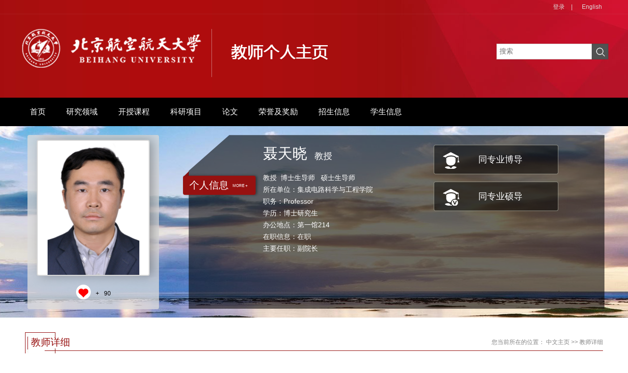

--- FILE ---
content_type: text/html
request_url: https://shi.buaa.edu.cn/nietianxiao/zh_CN/jsxx/12240/jsxx/jsxx.htm
body_size: 5661
content:
<!DOCTYPE html>
<html><head><meta name="renderer" content="webkit"><meta http-equiv="X-UA-COMPATIBLE" content="IE=edge,chrome=1"/><title>北京航空航天大学主页平台系统 聂天晓--中文主页--首页</title><META Name="keywords" Content="聂天晓," />
<META Name="description" Content="聂天晓,nietianxiao,北京航空航天大学主页平台系统聂天晓," />
<META Name="format-detection" Content="telephone=no" />




<meta charset="UTF-8">
<meta content="IE=edge" http-equiv="X-UA-Compatible">
<meta name="renderer" content="webkit"><link rel="stylesheet" href="/_ts/jszwmb02/css/base.css">
<link rel="stylesheet" type="text/css" href="/_ts/jszwmb02/css/index.Cn.css">
<script language="javascript" src="/system/resource/js/jquery/jquery-latest.min.js"></script>
<script src="/_ts/jszwmb02/js/jquery.SuperSlide.js" type="text/javascript" charset="utf-8"></script>
<script src="/_ts/jszwmb02/js/single.hq.js" type="text/javascript" charset="utf-8"></script>
<script src="/_ts/jszwmb02/js/jquery.nicescroll.js" type="text/javascript" charset="utf-8"></script>
<!-- HTML5 shim and Respond.js IE8 support of HTML5 elements and media queries -->
<script>
var _hmt = _hmt || [];
(function() {
  var hm = document.createElement("script");
  hm.src = "https://hm.baidu.com/hm.js?1a88819e81fa58adfcb7cb2475491760";
  var s = document.getElementsByTagName("script")[0]; 
  s.parentNode.insertBefore(hm, s);
})();
</script>
<!--Announced by Visual SiteBuilder 9-->
<link rel="stylesheet" type="text/css" href="/_ts/jszwmb02/_sitegray/_sitegray_d.css" />
<script language="javascript" src="/_ts/jszwmb02/_sitegray/_sitegray.js"></script>
<!-- CustomerNO:77656262657232307e7846575354574200010004465c -->
<link rel="stylesheet" type="text/css" href="/jszwmb02/jsxx.vsb.css" />
<script type="text/javascript" src="/system/resource/js/vsbscreen.min.js" id="_vsbscreen" ></script>
<script type="text/javascript" src="/system/resource/js/counter.js"></script>
<script type="text/javascript">_jsq_(1011,'/jsxx.jsp',-1,1854199747)</script>
</head>


<style>


.baseinfoBar {
    height: 639px;
    background: url(/_ts/jszwmb02/images/banner112.jpg) center 0 no-repeat;
    color: #fff;
    position: relative;
    z-index: 1;
}


</style>


<body > <div style='width:0px;height:0px;overflow: hidden;'><img src=""  /></div>

    <!--header S-->
    <div class="dft-header">
        <div class="user-opr">
            <div class="wrap-inner">
                
<script language="javascript" src="/system/resource/tsites/tsitesclick.js"></script>
<script> var _tsites_com_view_mode_type_=8;</script>
<div class="item"><a href="http://10.212.24.165:8080/system/caslogin.jsp"  target=_blank title="登录" >登录</a>|</div>

                



<div class="item"> </div>
                 
<div class="item"><a href="http://shi.buaa.edu.cn/nietianxiao/en/index.htm">English</a>  </div>
                 

            </div>
        </div>
        
        <!--top-->
        <div class="topBar clearfix">
            <div class="wrap-inner clearfix">
                




<script> var _tsites_com_view_mode_type_=8;</script>
<div class="logo"><a  href="http://shi.buaa.edu.cn"><img src="/_resources/group1/M00/00/19/wKgAm2LEI9KAfBDmAACPJuGfChk398.png"  /></a></div>
                
                


<script language="javascript" src="/system/resource/tsites/com/search/tsitesearch.js"></script><script language="javascript" src="/system/resource/js/base64.js"></script> <div class="srhbox">
<form action="/nietianxiao/zh_CN/search/12240/search/result.htm" method="post" id="searchform146061" style="display:inline" onsubmit="return (new TsiteSearch()).checkSearch('searchform146061','keyWord_temp');">
    <input type="hidden" name="tsites_search_content" id="tsites_search_content" value='' /><input type="hidden" name="_tsites_search_current_language_" id="_tsites_search_current_language_" value='zh_CN' /><script>var current_language = "zh_CN";</script>
    <input type="text" name="keyWord_temp" id="keyWord_temp" value="" class="txt" placeholder="搜索"/>
       
    <input type="submit" value=""  class="btn">
</form>
 </div>
            </div>
        </div>
        
    </div>
    <!--header E-->
    <!--nav-->
    <script>
            $(function()
            {
                // 初始化下拉框
                $('ul.more_ul').hide().hover
                (
                    function(){},
                    function(){$(this).slideUp('fast');}
                );
                $('div.select_box span').click(function()
                  {$('ul.more_ul').slideToggle('fast');});
                $('ul.more_ul li').click(function()
                {
                    $('div.select_box span').html($(this).html());
                    $('ul.more_ul').slideToggle('fast');
                });
            });
            
            function show_f(obj_target, selectDiv)
            {$('.' + selectDiv).slideToggle();}
</script>

<div class="navBar clearfix" >
        <div class="wrap-inner clearfix">
            <div id="menu">
                <ul class="yiji_nav" id="yiji_menu_ul" style="visibility: hidden;">
                                                       <li class="yiji_nav" menutreeid="12240"><a href="/nietianxiao/zh_CN/index/12240/list/index.htm" class="yiji_nav">首页</a> 
                            </li> 
                            <li class="yiji_nav" menutreeid="12241"><a href="/nietianxiao/zh_CN/yjgk/12241/list/index.htm" class="yiji_nav">研究领域</a> 
                            </li> 
                            <li class="yiji_nav" menutreeid="12242"><a href="/nietianxiao/zh_CN/skxx/12242/list/index.htm" class="yiji_nav">开授课程</a> 
                            </li> 
                            <li class="yiji_nav" menutreeid="12243"><a href="/nietianxiao/zh_CN/kyxm/12243/list/index.htm" class="yiji_nav">科研项目</a> 
                            </li> 
                            <li class="yiji_nav" menutreeid="12244"><a href="/nietianxiao/zh_CN/lwcg/12244/list/index.htm" class="yiji_nav">论文</a> 
                            </li> 
                            <li class="yiji_nav" menutreeid="12245"><a href="/nietianxiao/zh_CN/hjxx/12245/list/index.htm" class="yiji_nav">荣誉及奖励</a> 
                            </li> 
                            <li class="yiji_nav" menutreeid="12247"><a href="/nietianxiao/zh_CN/zsxx/12247/list/index.htm" class="yiji_nav">招生信息</a> 
                            </li> 
                            <li class="yiji_nav" menutreeid="12251"><a href="/nietianxiao/zh_CN/xsxx/12251/list/index.htm" class="yiji_nav">学生信息</a> 
                            </li> 
                    </ul>
             </div>
             <!--------更多导航------->
            <div class="select_box" id="select_box">
                <span><img src="/_ts/jszwmb02/images/meunicon.png" style="padding-top:19px;"></span>
                <ul class="more_ul fl" id="more_menu" style="display: none;">
                    <div>
                        <ul>
            
                        </ul>
                    </div>
                </ul>
            </div>
        </div>
        
</div>
<script type="text/javascript">
                jQuery(document).ready(function() {
                    var totalwidth = jQuery("#menu").width();
                    var allliwidth = 0;
                    var othernavary = new Array();
                    var znmb1_other_navul = jQuery("#more_menu")[0];
                    var zwmbdh_nav = jQuery("#yiji_menu_ul");
            
                    var navliobjlist = jQuery("#yiji_menu_ul > li");
            
                    for (var i = 0; i < navliobjlist.length; i++) {
                        var liobj = navliobjlist.get(i);
                        if (liobj) {
                            var jliobj = jQuery(liobj);
                            var liwidth = jliobj.width();
                            allliwidth += liwidth;
                            if (allliwidth >= totalwidth) {
                                var templiobj = jliobj[0];
                                othernavary.push(templiobj);
                                zwmbdh_nav[0].removeChild(jliobj[0]);
                            }
                        }
                    }
                    if (allliwidth > totalwidth) {
                        jQuery("#select_box").attr("style", '');
                        for (var i = 0; i < othernavary.length; i++) {
                                jQuery(othernavary[i]).find("ul").css("right","150px");
                                jQuery(othernavary[i]).find("ul").css("top","0px");
                                jQuery(othernavary[i]).find("ul").css("left","-150px");
                            znmb1_other_navul.appendChild(othernavary[i]);
                        }
                    }else{
                         jQuery("#select_box").attr("style", 'display:none');
                    }
                    jQuery("#yiji_menu_ul").css("visibility","visible");
                });

            </script>

<style>
.first{
    word-break: break-word;
        word-wrap: break-word;
}

.nav{ float:left; margin-left:125px; width:643px;background:#A60D0F; }
li.yiji_nav {float: left;  position: relative; left: 0px;top: 0px;height:58px; line-height:58px;}
a.yiji_nav {display:block; padding:0 21px; height:58px; line-height:58px; text-align:center; float:left; margin-left:0px; color:#fff; font-size:16px;text-decoration:none;}
li.yiji_nav:hover a.yiji_nav, a.yiji_nav:hover {background:#A60D0F; color:#fff; }
.select_box li.yiji_nav,.select_box .more_ul li a,.select_box a.yiji_nav{height:auto!important; padding:10px 0; line-height:30px!important; }
.select_box li.yiji_nav{border-bottom:1px solid #e5e5e5; padding:0}
.select_box li.yiji_nav a:hover{background:#A60D0F;}
.select_box li.yiji_nav:hover{background:#A60D0F;}
li.erji_nav:hover a.erji_nav, a.erji_nav:hover {color: #fff;background: #A60D0F;}

/* 这是控制菜单显示与隐藏的重点 */
a.yiji_nav:hover ul.erji_nav, li.yiji_nav:hover ul.erji_nav {visibility: visible;}
a.erji_nav {display: block; text-align: center;width:100%;line-height:26px; padding:8px;color: #fff;text-decoration:none;font-size:14px;box-sizing:border-box;-moz-box-sizing:border-box;-webkit-box-sizing:border-box;}
#menu{width:1130px;float:left;}      
#menu ul {width:100%;}
ul.erji_nav {visibility: hidden;position: absolute;left: 0px;top:58px;background:#000}
li.erji_nav {float: left;  position: relative; /* 这里把第二级菜单项设成相对定位，以使得它包含的三级菜单相对它自己定位 */left: 0px;top: 0px;}
.more_ul{width:150px;height:auto;position:absolute!important;position:absolute;z-index:45;top:58px;left:0px; background:#000;  text-align:center; }
.more_ul li{width:100%;}
.more_ul li a{display:block;line-height:58px;width:100%;padding:10px 8px!important;box-sizing:border-box;-moz-box-sizing:border-box;-webkit-box-sizing:border-box;  float:left;cursor:pointer;color:#fff;}
.more_ul li a:hover{background:#A60D0F; color:#fff;}
.select_box{position:relative;float:right; width:60px; height:58px; text-align:center;}
.select_box i{display:block; line-height:70px;  width:80px; float:left; color:#3156a3; font-size:18px;}
.select_box span{width:60px;height:58px;float:left;line-height:58px;color:#fff;cursor:pointer; display:block; font-size:18px;}
            
</style>

    <!--information-->
    <div class="baseinfoBar clearfix baseinfoBar2">
        <div class="wrap-inner">
            <div class="user-pho">
                <div class="imgwrap">
                    

<div class="inner"><div class="img"><span><img id="u_u6_1371pic"  /></span></div></div>    <script language="javascript" src="/system/resource/tsites/imagescale.js"></script>
<script type="text/javascript"> 
 var u_u6_pic = new ImageScale("u_u6_",226,273,true,true);u_u6_pic.addimg("/_resources/group1/M00/00/0F/wKgAH2JDtuiAT-90AAG54LCa-YA590.jpg","","聂天晓","1371");
</script>

                    <div class="like"><i class="ico-like" id="_parise_imgobj_u7"></i><span>+<span id="_parise_obj_u7"></span></div><script language="javascript" src="/system/resource/tsites/TsitesPraiseUtil.js"></script>
<script> var _TsitesPraiseUtil_u7= new TsitesPraiseUtil();_TsitesPraiseUtil_u7.setParam({'nodeid':'_parise_obj_u7','iscanclickidobj':'iscanclick_parise_obj_u7','pdtype':'0','imageid':'_parise_imgobj_u7','apptype':'index','basenum':'0','uid':'1371','homepageid':2801,'limttype':'specilpage','limithour':0,'contentid':0});</script>

                </div>
                
            </div>
            
            <div class="per-infor">
                


<div class="t"><i class="ico"></i><a href="/nietianxiao/zh_CN/jsxx/12240/jsxx/jsxx.htm">
<h2>个人信息</h2><em>MORE +</em></a></div><script> var _tsites_com_view_mode_type_=8;</script>
<script language="javascript" src="/system/resource/tsites/tsitesencrypt.js"></script>
                <div class="ct">
                    <div class="namebx">
                        


<div class="nm clearfix">
                            <h2>聂天晓<em style="font-size:16px;"></em></h2>
                          <span style="font-size:18px;padding-top: 15px;">教授</span>
                        </div><script> var _tsites_com_view_mode_type_=8;</script>

                        <div class="bsbx clearfix">
                            


<div class="bs bs-1">
 <p>
   教授&nbsp;
    博士生导师  &nbsp;
    硕士生导师&nbsp;
</p>

<p>所在单位：集成电路科学与工程学院</p>
<p>职务：Professor</p>
<p>学历：博士研究生</p>
<p>办公地点：第一馆214</p>
<p>在职信息：在职</p>
<p>主要任职：副院长</p>




</div><script> var _tsites_com_view_mode_type_=8;</script>

                            <div class="bs bs-2">
                                
                                <div class="link">
<a href="/nietianxiao/zh_CN/tzybd/12240/list/index.htm"><i class="ico-1"></i><h2>同专业博导</h2> </a>
<a href="/nietianxiao/zh_CN/tzysd/12240/list/index.htm"><i class="ico-2"></i><h2>同专业硕导</h2> </a>
 </div>
                            </div>
                            
                        </div>
                    </div>
                </div>
            </div>
        </div>
    </div>
    
    <!--main S-->
    <div class="dft-main clearfix">
        <!--研究成果 / Research results  -->
        <div class="dft-inner-main">
            <!--标题-->
            <div class="titles"><em class="bg"></em><div class="line"></div>
                <h2>教师详细</h2>
            <div class="location">




您当前所在的位置：
                        <a href="/nietianxiao/zh_CN/index.htm">中文主页</a>
                >> 教师详细

</div>
            </div>
            
            <div class="contbx">
                <div class="atc-cont">
                    <div class="brif">
                        <p style="text-indent: 0; line-height: 34px;">
                
                


<p>性别：男</p>

<p>学位：理学博士学位</p>



<style>

</style><script> var _tsites_com_view_mode_type_=8;</script>





</p></div></div>
            </div>
            
        
            
        </div>
    </div>
    <!--main E-->

    <!--footer S-->
    <div class="footer">
<div class="inner clearfix">


<div class="fleft" style="    min-height: 109px">版权所有 2014-2022 北京航空航天大学 &nbsp;京ICP备05004617-3 &nbsp;文保网安备案号1101080018<BR>地址：北京市海淀区学院路37号 &nbsp;邮编：100191 &nbsp;电话：82317114 </div>
<div class="md">
<dl class="clearfix">
                    <dt class="ico-1"></dt><dd>访问量：<span id="u17_click"></span>次</dd>
                </dl><script  type='text/javascript'>jQuery(document).ready(function(){(new TsitesClickUtil()).getHomepageClickByType(document.getElementById('u17_click'),0,8,'teacher','1371','JARfr25J5gkyiNCXVu8BQnISPMC3258M');})</script>

<dl class="clearfix">
<dt class="ico-2">
<dd style="min-width: 300px">
		<a href="javascript:void(0);" title="手机版" onclick="_vsb_multiscreen.setDevice('mobile')" style="color:#fff;">手机版</a>
&nbsp;&nbsp;&nbsp;&nbsp;<script language="javascript" src="/system/resource/tsites/latestupdatetime.js"></script>
 最后更新时间：<span id="u19_latestupdatetime_year"></span>.<span id="u19_latestupdatetime_month"></span>.<span id="u19_latestupdatetime_day"></span><script>(new TsitesLatestUpdate()).getTeacherHomepageLatestUpdateTime(document.getElementById('u19_latestupdatetime_year'),document.getElementById('u19_latestupdatetime_month'),document.getElementById('u19_latestupdatetime_day'),'146078','1371','JARfr25J5gkyiNCXVu8BQnISPMC3258M',0,false,1854199747);</script>
<script>(new TsitesLatestUpdate()).getTeacherHomepageOpenTime(document.getElementById('u19_opentime_year'),document.getElementById('u19_opentime_month'),document.getElementById('u19_opentime_day'),'146078','1371','JARfr25J5gkyiNCXVu8BQnISPMC3258M',0,false,1854199747);</script>
</dd></dl></div>

<!-- 下面这个div是二维码容器,ID不能变-->
<span class="ico">
<div class="f-qrcode"><span class="ico-qrcode">
<div id="outputu20" class="imgw"></div></span></div>
</span>
<!-- 下面是生成二维码调用的JS，不要动-->

<script src="/system/resource/qrcode/js/jquery.qrcode.js"></script>
<script src="/system/resource/qrcode/js/qrcode.js"></script>
<script>
var codeInfo = "" ==""? window.location.href:"";
jQuery(function(){
    jQuery('#outputu20').qrcode({
        text:codeInfo,
        render: !!document.createElement('canvas').getContext?"canvas":"table",//设置渲染方式  
        width: 100,     //设置宽度  
        height: 100,     //设置高度  
        correctLevel: 0,//纠错等级  
        background: "#ffffff",//背景颜色  
        foreground: "#000000",//前景颜色  
        logo:""//图像logo
    });
})
</script></div><!--footer E-->

<script type="text/javascript">
$(function(){
    $(".groupscroll").slide({ mainCell:".scrollmain ul", effect:"leftLoop",pnLoop:false,vis:2, autoPlay:false,
        startFun:function(i,c){
            $('.scrollmain li').unbind();
            $('.scrollmain li').hover(function(){
                $(this).children().children('.bg').animate({'bottom':'0'});     
            },function(){
                $(this).children().children('.bg').animate({'bottom':'-34px'});
            });
        }
    });

    $('.per-infor .ct .bsbx .bs-2').niceScroll({
        cursorcolor: "#b11224",
        cursoropacitymax:0.6, 
        touchbehavior: false, 
        cursorwidth: "8px", 
        cursorborder: "0", 
        cursorborderradius: "5px"
   });

})
</script></div></div>

</body></html>


--- FILE ---
content_type: text/html;charset=UTF-8
request_url: https://shi.buaa.edu.cn/system/resource/tsites/praise.jsp
body_size: -152
content:
{"praise":90}

--- FILE ---
content_type: text/html;charset=UTF-8
request_url: https://shi.buaa.edu.cn/system/resource/tsites/latestupdatetime.jsp
body_size: -102
content:
{"lastedtime":"2025-01-12&CST4","year":2025,"month":1,"day":12}

--- FILE ---
content_type: text/html;charset=UTF-8
request_url: https://shi.buaa.edu.cn/system/resource/tsites/latestupdatetime.jsp
body_size: -104
content:
{"opendate":"2017-04-17&CST2","year":2017,"month":4,"day":17}

--- FILE ---
content_type: text/html;charset=UTF-8
request_url: https://shi.buaa.edu.cn/system/resource/tsites/click.jsp
body_size: -145
content:
{"click":"00051048"}

--- FILE ---
content_type: text/css
request_url: https://shi.buaa.edu.cn/_ts/jszwmb02/css/base.css
body_size: 174
content:

a{  word-break: break-word;     word-wrap: break-word;}
body, h1, h2, h3, h4, h5, h6, hr, p, blockquote, dl, dt, dd, ul, ol, li, pre, form, fieldset, legend, button, input, textarea, th, td, img{border:medium none;margin: 0;padding: 0;}
body,button, input, select, textarea{font: 12px/1.5 'Microsoft Sans Serif',arial,'Microsoft Yahei',tahoma, Srial, helvetica, sans-serif;}
h1, h2, h3, h4, h5, h6{font-size: 100%;}
em{font-style:normal;}
ul, ol{list-style: none;}
a{text-decoration: none;color:#333;}
a:hover{text-decoration: none;
		color:#961111;
		-moz-transition: all 0.3s ease-in;
		-webkit-transition: all 0.3s ease-in;
		-o-transition: all 0.3s ease-in;
		transition: all 0.3s ease-in;
}
p{ word-break: break-all;}
img{border:0px;  outline-width:0px;  vertical-align:top;}
.clearfix:after{clear:both;content:"\200B";display:block;height:0;}
.clearfix{*zoom:1;}
body { background: #fff;}

--- FILE ---
content_type: text/css
request_url: https://shi.buaa.edu.cn/_ts/jszwmb02/css/index.Cn.css
body_size: 4230
content:
html, body, div, span, object, iframe, h1, h2, h3, h4, h5, h6, p,  dl, dt, dd, ol, ul, li, tr, th, td, blockquote, pre, abbr, address, cite, code, del, dfn, em, img, ins, kbd, q, samp, small, strong, sub, sup, var, b, i, s, fieldset, form, label, legend, table, caption,  tfoot,
 thead,  article, aside, canvas, details, figcaption, figure, footer, header, 

hgroup, menu, nav, section, summary, time, mark, audio, video{
    word-break: break-all;
    word-break: break-word;
}


.dft-header { height: 199px; min-width: 1200px; background: url(../images/topbg.jpg) center 0 no-repeat; }
.dft-header .user-opr { border-bottom: 1px solid rgba(185, 185, 185, 0.08); height: 28px; line-height: 28px; width: 100%; position: relative; z-index: 9; }
.dft-header .user-opr .wrap-inner { width: 1200px; margin: 0 auto; text-align: right; }
.dft-header .user-opr .item { display: inline-block; position: relative; color: #dedede; }
.dft-header .user-opr .item a { display: inline-block; padding: 0 13px; color: #dedede; }
.dft-header .user-opr .item a:hover { color: #fff; }
.dft-header .user-opr i { display: block; width: 26px; height: 26px; background: url(../images/ico_index.png) 0 0 no-repeat; }
.dft-header .user-opr i.ico-1 { background-position: 0 0; }
.dft-header .user-opr i.ico-2 { background-position: -27px 0; }
.dft-header .user-opr i.ico-3 { background-position: -54px 0; }
.dft-header .user-opr .dropdown { display: none; position: absolute; width: 107px; top: 26px; left: -39px; }
.dft-header .user-opr .dropdown ul { background: rgba(0, 0, 0, 0.7); margin-top: 4px; background: #000 \9; }
.dft-header .user-opr .dropdown ul a { display: block; text-align: center; width: 100%; padding: 0; height: 36px; font-size: 12px; color: #fff; line-height: 30px; }
.dft-header .user-opr .dropdown ul a:hover { background: #971110; }
.dft-header .user-opr .dropdown em { display: block; width: 8px; height: 4px; background: url(../images/ico_triangle_black.png) no-repeat; position: absolute; left: 50%; margin-left: -4px; top: 0; }


.topBar { height: 150px; position: relative; z-index: 8; width: 1200px; margin: 0 auto; }
.topBar .logo { float: left; margin-top: 12px; }
.topBar .srhbox { width: 226px; height: 30px; border: 1px solid #d4d4d4; background: #fff; position: relative; position: absolute; right: 0; top: 60px; z-index: 1; }
.topBar .srhbox .txt { width: 180px; padding: 5px; height: 18px; background: none; outline: none; font-size: 14px; }
.topBar .srhbox .btn { width: 34px; height: 32px; position: absolute; top: -1px; right: -1px; background: url(../images/ico_index.png) 7px 6px no-repeat; background-color: #282828; cursor: pointer; opacity: .8; }
.topBar .srhbox .btn:hover { opacity: 1; }

.navBar { height: 58px; position: relative; z-index: 99; background: #000; }
.navBar .wrap-inner { width: 1200px; margin: 0 auto; position: relative; }
.navBar .navbox li { float: left; height: 58px; position: relative; }
.navBar .navbox a { color: #fff; font-size: 16px; }
.navBar .navbox h3 { font-weight: normal; }
.navBar .navbox h3 a { display: block; height: 58px; line-height: 58px; padding: 0 30px; }
.navBar .navbox h3 a:hover { background: #971110; }
.navBar .navbox .dropdwon { display: none; padding-bottom: 10px; position: absolute; top: 58px; left: 0; background: rgba(0, 0, 0, 0.4); width: 100%; background: #000 \9; }
.navBar .navbox .dropdwon a { display: block; text-align: left; height: auto; font-size: 16px; color: #fff; padding: 10px 20px 10px 20px; line-height: 22px; }
.navBar .navbox .dropdwon a:hover { background: #971110; }

.rm-nav { position: absolute; right: 45px; top: 20px; }
.rm-nav li.fNiv { position: relative; height: 40px; }
.rm-nav li.fNiv span.ico { display: block; width: 24px; height: 23px; background: url(../images/ico_index.png) -36px 0 no-repeat; cursor: pointer; }
.rm-nav li { height: auto; }
.rm-nav ul { display: none; padding-bottom: 10px; position: absolute; top: 38px; right: -60px; background: rgba(0, 0, 0, 0.4); width: 143px; background: #000 \9; }
.rm-nav ul li.fNiv { height: auto; }
.rm-nav ul li { position: relative; height: auto; }
.rm-nav ul li a { display: block; text-align: center; height: auto; font-size: 16px; color: #fff; padding: 10px 20px; line-height: 22px; }
.rm-nav ul li a:hover { background: #971110; }
.rm-nav ul li.active a { background: #971110; }
.rm-nav ul li.active li { height: auto; }
.rm-nav ul li.active li a { background: none; }
.rm-nav ul li.active li a:hover { background: #971110; }
.rm-nav ul li ul { position: absolute; right: 143px; top: 0; background: rgba(0, 0, 0, 0.75); }

.baseinfoBar .wrap-inner { width: 1200px; margin: 0 auto; }
.baseinfoBar .user-pho { float: left; margin: 92px 0 0 16px; width: 268px; }
.baseinfoBar .user-pho .imgwrap { width: 268px; height: 355px; background: rgba(220, 220, 220, 0.77); background: #fafafa\9; -webkit-border-radius: 4px; -moz-border-radius: 4px; border-radius: 4px; overflow: hidden; }
.baseinfoBar .user-pho .imgwrap .inner { width: 226px; height: 273px; margin: 10px auto; -webkit-border-radius: 4px; -moz-border-radius: 4px; border-radius: 4px; overflow: hidden; border: 2px solid #d9d9d9; background: #fff; box-shadow: 7px 0 21px rgba(0, 0, 0, 0.3); }
.baseinfoBar .user-pho .imgwrap .img { display: table; width: 226px; height: 273px; }
.baseinfoBar .user-pho .imgwrap .img span { display: table-cell; vertical-align: middle; text-align: center; }
.baseinfoBar .user-pho .imgwrap .img span img { max-width: 226px; max-height: 273px; overflow: hidden; }
.baseinfoBar .user-pho .like { position: relative; text-align: center; line-height: 30px; }
.baseinfoBar .user-pho .like i.ico-like { display: inline-block; width: 30px; height: 30px; background: url(../images/ico_index.png) -70px 0 no-repeat; position: relative; top: 8px; cursor: pointer;}
.baseinfoBar .user-pho .like span { font-size: 12px; color: #000; margin-left: 10px; }
.baseinfoBar .link a { display: block; width: 100%; height: 58px; background: rgba(0, 0, 0, 0.5); background: #000 \9; margin-top: 15px; position: relative; line-height: 58px; }
.baseinfoBar .link a i { display: block; width: 33px; height: 34px; position: absolute; left: 18px; top: 14px; background: url(../images/ico_index.png) 0 0 no-repeat; }
.baseinfoBar .link a i.ico-1 { background-position: -111px 0; }
.baseinfoBar .link a i.ico-2 { background-position: -151px 0; }
.baseinfoBar .link a h2 { display: block; margin-left: 90px; font-weight: normal; font-size: 18px; color: #fff; overflow: hidden; height: 50px; -webkit-transition: all 0.3s ease-in-out; -moz-transition: all 0.3s ease-in-out; -o-transition: all 0.3s ease-in-out; -ms-transition: all 0.3s ease-in-out; transition: all 0.3s ease-in-out; }
.baseinfoBar .link a:hover h2 { margin-left: 80px; }

.per-infor { float: left; width: 848px; height: 545px; background: url(../images/bg_top.png) center 0 no-repeat; margin-left: 60px; margin-top: 50px; position: relative; }
.per-infor .t { width: 148px; height: 39px; position: relative; background: #971110; -webkit-border-radius: 4px; -moz-border-radius: 4px; border-radius: 4px; position: absolute; top: 83px; left: -11px; box-shadow: 3px 0 5px rgba(0, 0, 0, 0.4); }
.per-infor .t a { color: #fff; display: block; line-height: 39px; }
.per-infor .t i { position: absolute; left: 2px; top: -9px; display: block; width: 10px; height: 10px; background: url(../images/ico_tri.png) no-repeat; }
.per-infor .t h2 { float: left; font-weight: normal; margin-left: 13px; line-height: 39px; font-size: 20px; }
.per-infor .t em { font-size: 8px; margin-left: 8px; }
.per-infor .ct { margin-left: 152px; }
.per-infor .ct p { font-size: 14px; line-height: 24px; }
.per-infor .ct .nm { margin-top: 15px; margin-bottom: 15px; }
.per-infor .ct .nm h2 { float: left; font-size: 30px; font-weight: normal; }
.per-infor .ct .nm h2 em { display: block; font-size: 12px; line-height: 1; }
.per-infor .ct .nm span { float: left; margin-left: 15px; padding-top: 25px; }
.per-infor .ct .bsbx .bs { float: left; width: 47%; padding-right: 3%; }
.per-infor .ct .bsbx .bs-2 { height: 425px; overflow-y: auto; }
.per-infor.per-infor-ot { width: 350px; }

.pre-pro { width: 1200px; margin: 36px auto; }

.home-bx { border-top: 6px solid #971110; position: relative; }
.home-bx .ct { font-size: 14px; line-height: 25px; margin: 15px 25px 15px 90px; }

.title { width: 44px; height: 189px; background: #971110; border-bottom-left-radius: 20px; -webkit-border-bottom-left-radius: 20px; border-bottom-right-radius: 20px; -webkit-border-bottom-right-radius: 20px; color: #fff; position: absolute; left: 27px; top: 0; }
.title i.ico { display: block; width: 35px; height: 27px; background: url(../images/ico_index.png) 0 0 no-repeat; margin: 20px auto 18px; }
.title i.ico.ico-1 { background-position: 0 -99px; width: 24px; }
.title i.ico.ico-2 { background-position: -30px -99px; }
.title i.ico.ico-3 { background-position: -69px -99px; width: 24px; }
.title i.ico.ico-4 { background-position: -100px -99px; width: 31px; }
.title i.ico.ico-5 { background-position: -138px -99px; width: 25px; }
.title i.ico.ico-6 { background-position: -170px -99px; width: 31px; }
.title h2 { font-weight: normal; font-size: 20px; color: #fff; width: 24px; text-align: center; margin: 0 auto; line-height: 1.1; }
.title a.more { display: block; width: 24px; height: 17px; background: url(../images/ico_more.png) no-repeat; position: absolute; bottom: 7px; right: 9px; }

.siglecrifbx p { text-indent: 28px; }

.edu-wrap { margin-left: -37px; }
.edu-wrap .edubx { width: 560px; float: left; margin: 10px 0 0; margin-left: 37px; }
.edu-wrap .edubx .ct { height: 246px; margin-right: 8%; overflow: hidden;}
.edu-wrap .edubx .ct p { line-height: 30px; }

.groupsbx .t { min-height: 40px; line-height: 40px; background: #971110; color: #fff; text-indent: 7px; font-size: 14px; margin: 5px 0;    padding-left: 5px; }
.groupsbx .intro { font-size: 14px; }
.groupsbx .intro h2 { color: #971110; }
.groupsbx .intro p { line-height: 30px; margin: 10px 0; }
.groupsbx .groupul ul { margin-left: -101px; }
.groupsbx .groupul ul li { float: left; width: 135px; height: 162px; position: relative; overflow: hidden; margin-left: 101px; margin-top: 40px; }
.groupsbx .groupul ul li a { display: block; }
.groupsbx .groupul ul li .img { display: table; width: 135px; height: 162px; }
.groupsbx .groupul ul li .img span { display: table-cell; text-align: center; vertical-align: middle; }
.groupsbx .groupul ul li .img img { max-width: 135px; max-height: 162px; -webkit-transition: all 0.3s ease-in-out; -moz-transition: all 0.3s ease-in-out; -o-transition: all 0.3s ease-in-out; -ms-transition: all 0.3s ease-in-out; transition: all 0.3s ease-in-out; }
.groupsbx .groupul ul li .bg { position: absolute; bottom: -34px; left: 0; width: 100%; height: 34px; line-height: 34px; color: #fff; background: rgba(0, 0, 0, 0.4); background: #000 \9; text-align: center; }
.groupsbx .groupul ul li a:hover .img img { -webkit-transform: scale(1.1); -moz-transform: scale(1.1); -o-transform: scale(1.1); -ms-transform: scale(1.1); transform: scale(1.1); }

.footer { min-width: 1200px; min-height: 132px; background:#971110; font-size: 14px; }.footer .inner { width: 1200px; margin: 0 auto; position: relative; }
.footer .inner .fleft { float: left; width: 720px; color: #fff; margin-top: 20px; line-height: 30px; }
.footer .inner .fleft p { line-height: 22px; }
.footer .inner .md { float: left; width: 250px; color: #fff; font-size: 14px; margin-top: 30px; margin-left: 60px; }
.footer .inner .md dl { line-height: 25px; height: 25px; margin-bottom: 16px; }
.footer .inner .md dt { display: block; float: left; width: 23px; height: 25px; background: url(../images/ico_index.png) 0 0 no-repeat; margin-right: 10px; }
.footer .inner .md dt.ico-1 { background-position: -59px -47px; }
.footer .inner .md dt.ico-2 { background-position: -90px -47px; width: 14px; margin-left: 4px; }
.footer .inner .f-qrcode { position: absolute; right: 75px; top: 47px; }
.footer .inner .f-qrcode span.ico-qrcode { display: block; width: 44px; height: 44px; background: url(../images/ico_index.png) 0 -47px no-repeat; }
.footer .inner .f-qrcode .imgw { display: none; position: absolute; bottom: 44px; right: -74px; }

.baseinfoBar2 { height: 390px !important; }
.baseinfoBar2 .user-pho { margin-top: 18px; }
.baseinfoBar2 .per-infor { height: 354px; margin-top: 18px; }
.baseinfoBar2 .per-infor .ct .bsbx .bs-1 { height: 238px; overflow: hidden; }
.baseinfoBar2 .per-infor .ct .bsbx .bs-2 { margin-top: -70px; }
.baseinfoBar2 .link a { width: 252px; border: 1px solid rgba(223, 223, 205, 0.54); border: 1px solid #dfdfcd\9; -webkit-border-radius: 4px; -moz-border-radius: 4px; border-radius: 4px; }

.dft-inner-main { width: 1178px; margin: 0 auto; padding: 30px 0; }
.dft-inner-main .titles { position: relative; height: 46px; line-height: 40px; margin-bottom: 10px; }
.dft-inner-main .titles em.bg { display: block; width: 62px; height: 46px; background: url(../images/ico_t.jpg) no-repeat; position: absolute; left: 0; top: 0; }
.dft-inner-main .titles .line { height: 37px; border-bottom: 1px solid #971110; position: absolute; left: 40px; right: 0; }
.dft-inner-main .titles h2 { display: block; float: left; font-weight: normal; font-size: 20px; color: #971110; position: relative; z-index: 8; margin-left: 12px; }
.dft-inner-main .titles h2 span { font-size: 18px; color: #898989; }
.dft-inner-main .titles .location { float: right; font-size: 12px; color: #858585; position: relative; z-index: 8; }
.dft-inner-main .titles .location a { color: #858585; }
.dft-inner-main .titles .location a:hover { color: #971110; }

.rshrst-bx li { border-bottom: 1px solid #ededed; padding: 20px 0 10px; position: relative; min-height: 26px; line-height: 26px; }
.rshrst-bx li a { display: block; }
.rshrst-bx li i { display: block; width: 8px; height: 9px; background: url(../images/ico_index.png) -122px -49px no-repeat; position: absolute; left: 5px; top: 30px; }
.rshrst-bx li h2 { margin-left: 21px; font-weight: normal; font-size: 14px; display: block; width: 98%; }
.rshrst-bx li span { right: 0; top: 20px; }
.rshrst-bx li a:hover { color: #971110; }
.rshrst-bx li:last-child { border-bottom: none; }

.pages { padding: 50px 0; width: 500px; margin: 0 auto; font-size: 14px; color: #505050; line-height: 22px; }
.pages span { display: block; float: left; margin-right: 16px; }
.pages span.ye { margin-right: 5px; }
.pages a { display: block; float: left; }
.pages a:hover { color: #971110; }
.pages a.home { margin: 0 8px; }
.pages a.prev { float: left; width: 50px; line-height: 22px; text-align: center; margin: 0 4px; background: #e6e6e6; }
.pages a.prev:hover { background: #971110; color: #fff; }
.pages input { float: left; }
.pages input[type="text"] { width: 48px; height: 20px; border: 1px solid #c7c7c7; text-align: center; color: #971110; margin-right: 5px; outline: none; }
.pages input[type="button"] { width: 26px; height: 22px;  outline: none; cursor: pointer; margin-left: 10px; }

.contbx { padding: 30px 28px; }
.contbx .atc-title { border-bottom: 1px dashed #d8d8d8; text-align: center; padding-bottom: 5px; line-height: 40px; }
.contbx .atc-title h2 { display: block; font-size: 18px; }
.contbx .atc-title h3 { display: block; font-weight: normal; font-size: 14px; }
.contbx .ot { text-align: center; color: #830c0b; font-size: 12px; padding: 15px 0; }
.contbx .atc-cont { font-size: 14px; line-height: 30px; }
.contbx .atc-cont p {  }
.contbx .atc-cont p.img { text-indent: 0; text-align: center; margin: 30px 0; }
.contbx .atc-cont p.img img { max-width: 100%; }

.fujianbx { margin: 0 15px; }
.fujianbx .t { border-bottom: 1px solid #e5e5e5; height: 30px; line-height: 30px; }
.fujianbx .t h2 { color: #830c0b; font-size: 14px; }
.fujianbx ul { padding-top: 10px; }
.fujianbx ul li { line-height: 34px; position: relative; }
.fujianbx ul li a { display: block; }
.fujianbx ul li i { display: block; width: 6px; height: 6px; background: #434343; -webkit-border-radius: 100%; -moz-border-radius: 100%; border-radius: 100%; position: absolute; left: 6px; top: 14px; }
.fujianbx ul li h2 { margin-left: 22px; display: block; font-weight: normal; font-size: 14px; }
.fujianbx ul li a:hover { color: #971110; }
.fujianbx ul li a:hover i { background: #971110; }

.prenext { margin: 10px 15px 0 15px;  border-top: 1px solid #e5e5e5; margin-top: 10px; padding: 10px 0; }
.prenext p { padding: 10px 0; font-size: 14px; }

.profession-bx { margin-top: 34px; }
.profession-bx .leftside { width: 275px; float: left; }
.profession-bx .leftside li { background: #efefef; font-size: 16px; }
.profession-bx .leftside a { padding: 30px 0; display: block; line-height: 22px; text-align: center; }
.profession-bx .leftside li.cur { background: #971110; }
.profession-bx .leftside li.cur a { color: #fff; }
.profession-bx .leftside a:hover { background: #971110; color: #fff; }
.profession-bx .profswrap { display: none; }
.profession-bx .mainprofs { float: left; margin-left: 40px; width: 860px; }
.profession-bx .mainprofs ul { margin-left: -87px; }
.profession-bx .mainprofs li { width: 220px; float: left; margin-left: 87px; }
.profession-bx .mainprofs a { display: block; }
.profession-bx .mainprofs .img { width: 220px; height: 264px; display: table; overflow: hidden; }
.profession-bx .mainprofs .img span { display: table-cell; vertical-align: middle; text-align: center; }
.profession-bx .mainprofs .img img { max-width: 220px; max-height: 264px; transition: all .3s ease-in; }
.profession-bx .mainprofs .name { text-align: center; height: 100px; margin: 30px 0 10px; font-size: 16px; }
.profession-bx .mainprofs a:hover img { -webkit-transform: scale(1.1); -moz-transform: scale(1.1); -o-transform: scale(1.1); -ms-transform: scale(1.1); transform: scale(1.1); }

.piclist-bx { padding: 30px 0 0; }
.piclist-bx li { float: left; width: 230px; height: 202px; margin: 0 32px 30px; text-align: center; box-shadow: 0 3px 5px rgba(0, 0, 0, 0.11); }
.piclist-bx li a { display: block;  }
.piclist-bx li .img { width: 230px; height: 160px; display: table; overflow: hidden; }
.piclist-bx li .img span { display: table-cell; vertical-align: middle; text-align: center; }
.piclist-bx li .img img { max-width: 230px; max-height: 160px; transition: all .3s ease-in; }
.piclist-bx li .name { line-height: 42px; font-size: 14px; width: 94%; margin: 0 auto; overflow: hidden; text-overflow: ellipsis; white-space: nowrap; }
.piclist-bx li a:hover img { -webkit-transform: scale(1.1); -moz-transform: scale(1.1); -o-transform: scale(1.1); -ms-transform: scale(1.1); transform: scale(1.1); }

.prenext2 p.prev { float: left; max-width: 50%; }
.prenext2 p.last { float: right; max-width: 50%; }

.compre-bx { padding: 30px 0; width: 1178px; margin: 0 auto; }
.compre-bx .items { margin-bottom: 22px; }
.compre-bx .items .tit { height: 50px; color: #971110; line-height: 50px; position: relative; text-indent: 46px; font-size: 18px; border-bottom: 1px solid #e0e0e0; }
.compre-bx .items .tit span { float: left; display: block; height: 50px; border-bottom: 1px solid #971110; padding-right: 22px; }
.compre-bx .items .tit i { display: block; height: 28px; background: url(../images/ico_index.png) 0 0 no-repeat; position: absolute; left: 0; top: 10px; }
.compre-bx .items .tit i.ico-1 { background-position: -1px -136px; width: 32px; }
.compre-bx .items .tit i.ico-2 { background-position: -35px -136px; width: 32px; }
.compre-bx .items .tit i.ico-3 { background-position: -71px -136px; width: 26px; }
.compre-bx .items .tit i.ico-4 { background-position: -108px -136px; width: 21px; }
.compre-bx .items .tit i.ico-5 { background-position: -141px -136px; width: 20px; }
.compre-bx .items .tit i.ico-6 { background-position: -174px -136px; width: 26px; }
.compre-bx .items .tit i.ico-7 { background-position: -1px -169px; width: 27px; }
.compre-bx .items .tit i.ico-8 { background-position: -43px -169px; width: 28px; }
.compre-bx .items .tit i.ico-9 { background-position: -80px -169px; width: 26px; }
.compre-bx .items .tit i.ico-10 { background-position: -116px -169px; width: 29px; }
.compre-bx .items .tit i.ico-11 { background-position: -148px -169px; width: 27px; }
.compre-bx .items .tit i.ico-12 { background-position: -179px -169px; width: 20px; }
.compre-bx .items .tit i.ico-13 { background-position: 0px -202px; width: 30px; }
.compre-bx .items .tit i.ico-14 { background-position: -37px -202px; width: 29px; }
.compre-bx .items .tit i.ico-15 { background-position: -77px -202px; width: 28px; }
.compre-bx .items .tit i.ico-16 { background-position: -113px -202px; width: 28px; }
.compre-bx .items .tit a.more { position: absolute; font-size: 12px; right: 0; top: 0; color: #c8c8c8; }
.compre-bx .items .tit a.more:hover { color: #3a97a9; }
.compre-bx .items .ct li { border-bottom: 1px solid #e8e8e8; padding: 15px 0; position: relative; }
.compre-bx .items .ct li a { display: block; }
.compre-bx .items .ct li h2 { line-height: 28px; font-size: 14px; font-weight: normal; margin-left: 26px; }
.compre-bx .items .ct li em { display: block; width: 6px; height: 6px; background: url(../images/ico_index.png) -136px -63px no-repeat; position: absolute; left: 4px; top: 25px; }
.compre-bx .items .ct li p { margin-left: 26px; color: #a5a5a5; font-size: 12px; }
.compre-bx .items .ct li p span { margin-right: 64px; }
.compre-bx .items .ct li a:hover h2 { color: #971110; text-decoration: underline; font-size: 14px; }
.compre-bx .items .ct li a:hover p { text-decoration: none; }
.compre-bx .items .ct li a:hover p span { color: #292929; }
.compre-bx .items .ct li a:hover em { background-position: -123px -63px; }
.compre-bx p.info { font-size: 14px; line-height: 35px; text-indent: 28px; padding: 20px 0; }








.rightconside h2 {
    width: 100%;
    height: 35px;
    font-size: 16px;
    color: #286fb7;
}
.rightconsidexsxx h2 {
    width: 100%;
    height: 35px;
    font-size: 16px;
    color: #286fb7;
}
.rightconsidexsxx {
    width: 93%;
    margin: 0 auto;
}
.xsxxtit {
    width: 100%;
    height: 30px;
    background: #f7f6f6;
    border: 1px solid #f1f1f1;
}
.xsxxtit h2 {
    width: 150px;
    height: 30px;
    line-height: 30px;
    text-indent: 12px;
    color: #FFF;
        background: #971110;
    border: 1px solid #971110;
}
.xsxxfei1 {
    width: 100%;
    padding-top: 13px;
}
.xsxxfei1 h2 {
    width: 100%;
    font-size: 16px;
    text-indent: 16px;
    background: ;
}
.xsxxfei1 h2 span {
    color: #F60;
}
.namelist {
    width: 100%;
    padding: 5px 0px;
    background: #fcfcfc;
    border: 1px solid #f6f6f6;
}
.namelist a {
    display: block;
    float: left;
    width: 135px;
    height: 28px;
    line-height: 28px;
    overflow: hidden;
    padding: 0 10px;
    font-size: 15px;
    color: #4c4c4c;
    margin-bottom: 5px;
}
.clear {
    clear: both;
}
.mat20 {
    margin-top: 20px;
}
.rightconside {
    width: 93%;
    margin: 0 auto;
    min-height: 800px;
}
.xsxxtit {
    width: 100%;
    height: 30px;
    background: #f7f6f6;
    border: 1px solid #f1f1f1;
}
.bggreen h2 {
    background: #f8870f;
    border: 1px solid #f89305;
    width: 200px;
}
.padtop6 {
    padding-top: 6px;
}
.listej {
    width: 100%;
    clear: both;
}
.listej li {
    width: 100%;
    line-height: 36px;
    font-size: 15px;
    word-break: break-word;
}
.listej a {
    color: #000;
    word-wrap: break-word;
    word-break: break-word;
}